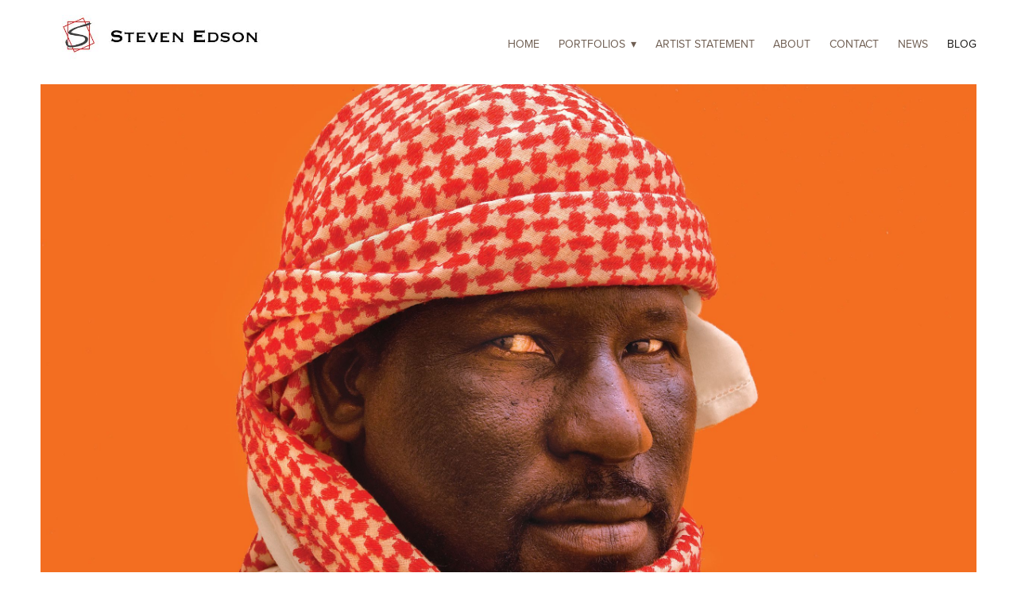

--- FILE ---
content_type: text/plain
request_url: https://www.google-analytics.com/j/collect?v=1&_v=j102&a=1813568876&t=pageview&_s=1&dl=https%3A%2F%2Fstevenedson.net%2Fblog%2Flibyan-portrait-2007&ul=en-us%40posix&dt=Libyan%20Portrait%20-%20Steven%20Edson%20Documentary%20%2F%20Fine%20Art%20Photography&sr=1280x720&vp=1280x720&_u=IEBAAAABAAAAACAAI~&jid=1336660939&gjid=1624707718&cid=370007305.1769405619&tid=UA-40201688-1&_gid=1284288747.1769405619&_r=1&_slc=1&z=1126498182
body_size: -451
content:
2,cG-LCSMZX0XRR